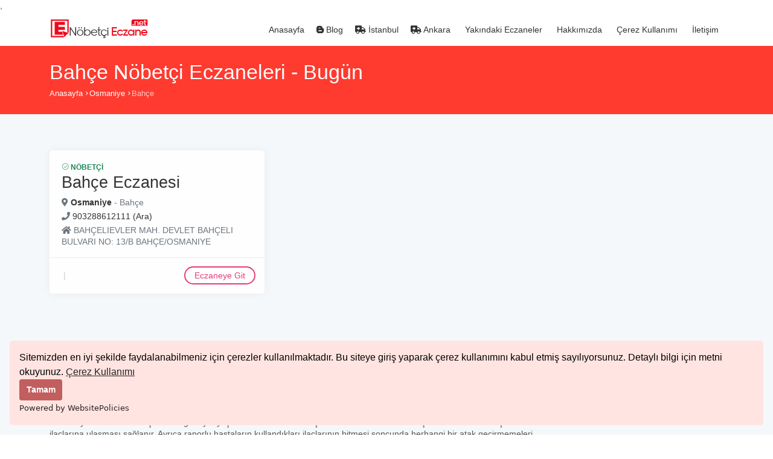

--- FILE ---
content_type: text/html; charset=UTF-8
request_url: https://nobetcieczane.net/osmaniye-bahce-nobetci-eczaneler
body_size: 9807
content:
<!DOCTYPE html>
<html lang="tr">
<head>
<meta charset="utf-8">
<meta http-equiv="X-UA-Compatible" content="IE=edge">
<meta name="viewport" content="width=device-width, initial-scale=1, shrink-to-fit=no">

<title>Bahçe Nöbetçi Eczaneleri - Bugün</title>
<meta property="og:title" content="Bahçe Nöbetçi Eczaneleri - Bugün">
<meta property="twitter:title" content="Bahçe Nöbetçi Eczaneleri - Bugün">
<meta property="og:site_name" content="NobetciEczane.Net">
<meta itemprop="name" content="NobetciEczane.Net">
<meta property="og:description" content="Bahçe nöbetçi eczaneleri (Osmaniye), Bahçe ilçesinde bugün açık olan nöbetçi eczanelerin adres ve konum bilgileri için tıklayınız.">
<meta name="twitter:description" content="Bahçe nöbetçi eczaneleri (Osmaniye), Bahçe ilçesinde bugün açık olan nöbetçi eczanelerin adres ve konum bilgileri için tıklayınız.">
<meta itemprop="description" content="Bahçe nöbetçi eczaneleri (Osmaniye), Bahçe ilçesinde bugün açık olan nöbetçi eczanelerin adres ve konum bilgileri için tıklayınız.">
<meta name="description" content="Bahçe nöbetçi eczaneleri (Osmaniye), Bahçe ilçesinde bugün açık olan nöbetçi eczanelerin adres ve konum bilgileri için tıklayınız.">
<meta name="keywords" content="osmaniye nöbetçi eczane,nöbetçi eczane osmaniye,osmaniye merkez nöbetçi eczane">
<meta name="robots" content="all">
<link rel="canonical" href="https://nobetcieczane.net/osmaniye-bahce-nobetci-eczaneler">
<meta property="og:url" content="https://nobetcieczane.net/osmaniye-bahce-nobetci-eczaneler"> 
<meta name="author" content="NobetciEczane.Net">
<meta name="publisher" content="NobetciEczane.Net">
<meta property="twitter:card" content="summary_large_image">
<meta property="twitter:site" content="@nobetcieczanenet">
<meta http-equiv="Content-Language" content="tr" />
<link rel="icon" type="image/png" sizes="16x16" href="/asset/uploads/files/favicon-16x16.png">
<!-- Google tag (gtag.js) -->
<script async src="https://www.googletagmanager.com/gtag/js?id=G-NJHBPZQG19"></script>
<script>
  window.dataLayer = window.dataLayer || [];
  function gtag(){dataLayer.push(arguments);}
  gtag("js", new Date());

  gtag("config", "G-NJHBPZQG19");
</script>

<!-- Google Tag Manager -->
<script>(function(w,d,s,l,i){w[l]=w[l]||[];w[l].push({"gtm.start":
new Date().getTime(),event:"gtm.js"});var f=d.getElementsByTagName(s)[0],
j=d.createElement(s),dl=l!="dataLayer"?"&l="+l:"";j.async=true;j.src=
"https://www.googletagmanager.com/gtm.js?id="+i+dl;f.parentNode.insertBefore(j,f);
})(window,document,"script","dataLayer","G-NJHBPZQG19");</script>
<!-- End Google Tag Manager -->


   ,
   <script async src="https://pagead2.googlesyndication.com/pagead/js/adsbygoogle.js?client=ca-pub-3664917571446003"
     crossorigin="anonymous"></script>
    
<!-- GOOGLE WEB FONT -->
<!-- <link href="https://fonts.googleapis.com/css2?family=Poppins:wght@300;400;500;600;700;800&amp;display=swap" rel="stylesheet"> -->

<!-- BASE CSS -->
<!-- <link href="https://nobetcieczane.net/asset/default_theme/css/bootstrap.min.css" rel="stylesheet"> -->
<!-- <link href="https://nobetcieczane.net/asset/default_theme/css/vendors.css" rel="stylesheet"> -->
<link href="https://nobetcieczane.net/asset/default_theme/css/icon_fonts/css/all_icons_min.css" rel="stylesheet">
<!-- <link href="https://nobetcieczane.net/asset/default_theme/css/notiflix-2.1.2.min.css" rel="stylesheet"> -->
<!-- <link href="https://nobetcieczane.net/asset/default_theme/css/style.css" rel="stylesheet"> -->
<!-- <link href="https://nobetcieczane.net/asset/default_theme/css/menu.css" rel="stylesheet"> -->
<!-- <link href="https://nobetcieczane.net/asset/default_theme/css/blog.css" rel="stylesheet"> -->
<!-- YOUR CUSTOM CSS -->
<!-- <link href="https://nobetcieczane.net/asset/default_theme/css/custom.css" rel="stylesheet"> -->

<link href="https://nobetcieczane.net/asset/default_theme/css/all.css?v=3" rel="stylesheet">

<link rel="stylesheet" href="https://use.fontawesome.com/releases/v5.8.2/css/all.css" integrity="sha384-oS3vJWv+0UjzBfQzYUhtDYW+Pj2yciDJxpsK1OYPAYjqT085Qq/1cq5FLXAZQ7Ay" crossorigin="anonymous">


    <!-- Start SmartBanner configuration -->
    <meta name="smartbanner:title" content="Nöbetçi Eczane - Tüm İller">
    <meta name="smartbanner:author" content="Nöbetçi Eczane">
    <meta name="smartbanner:price" content="Ücretsiz">
    <meta name="smartbanner:price-suffix-apple" content=" - App Store'da">
    <meta name="smartbanner:price-suffix-google" content=" - Google Play'de">
    <meta name="smartbanner:icon-apple" content="https://is3-ssl.mzstatic.com/image/thumb/Purple116/v4/95/a6/66/95a666b7-dc7d-b31a-717c-9d0bbcc05fe2/AppIcon-1x_U007emarketing-0-7-0-85-220.png/360x360bb.png">
    <meta name="smartbanner:icon-google" content="https://play-lh.googleusercontent.com/TXd9X6WmwX4HlN1c6BzXBAb7S7scCAp4Yjtv1a_iqjxg9ZusvOQgFL1UwsMGD1Vk5eQ=w240-h480-rw">
    <meta name="smartbanner:button" content="İndir">
    <meta name="smartbanner:button-url-apple" content="https://apps.apple.com/us/app/id6461955479">
    <meta name="smartbanner:button-url-google" content="https://play.google.com/store/apps/details?id=net.nobetcieczane">
    <meta name="smartbanner:enabled-platforms" content="android,ios">
    <meta name="smartbanner:close-label" content="Kapat">
    <!-- End SmartBanner configuration -->



<script>
  const rootUrl = 'https://nobetcieczane.net';
  const token   = 'def130d0b67eb38b7a8f4e7121ed432c';
</script>

            <style>
            :root {
                --mainColor: #ff3a2f;
                --secondColor: #e63b7a;
            }
            </style>
        <!-- Yandex.Metrika counter -->
<script type="text/javascript" >
   (function(m,e,t,r,i,k,a){m[i]=m[i]||function(){(m[i].a=m[i].a||[]).push(arguments)};
   m[i].l=1*new Date();
   for (var j = 0; j < document.scripts.length; j++) {if (document.scripts[j].src === r) { return; }}
   k=e.createElement(t),a=e.getElementsByTagName(t)[0],k.async=1,k.src=r,a.parentNode.insertBefore(k,a)})
   (window, document, "script", "https://mc.yandex.ru/metrika/tag.js", "ym");

   ym(100777503, "init", {
        clickmap:true,
        trackLinks:true,
        accurateTrackBounce:true,
        webvisor:true
   });
</script>
<noscript><div><img src="https://mc.yandex.ru/watch/100777503" style="position:absolute; left:-9999px;" alt="" /></div></noscript>
<!-- /Yandex.Metrika counter -->
</head>   
<body>
    <!-- <div id="preloader" class="Fixed">
    <div data-loader="circle-side"></div>
</div> -->

<header class="header_sticky">
		<div class="container">
			<div class="row">
				<div class="col-lg-3 col-6">
					<div id="logo_home">
                    <a href="https://nobetcieczane.net" title="NobetciEczane.Net">
                        <img src="https://nobetcieczane.net/asset/uploads/files/webboyut.png" width="163" height="36" alt="NobetciEczane.Net">
                    </a>
					</div>
				</div>
				<nav class="col-lg-9 col-6">
					
					<div class="main-menu">
                    <ul>
                         
              <li class="">

                    <a href="https://nobetcieczane.net" class="" target="_self" title="">
                      <i class=""></i>&nbsp;Anasayfa
                      
                    </a> </li> 
              <li class="">

                    <a href="https://nobetcieczane.net/blog" class="" target="_self" title="">
                      <i class="fab fa-blogger-b"></i>&nbsp;Blog
                      
                    </a> </li> 
              <li class="">

                    <a href="https://nobetcieczane.net/istanbul-nobetci-eczaneler" class="" target="_self" title="">
                      <i class="fas fa-ambulance"></i>&nbsp;İstanbul
                      
                    </a> </li> 
              <li class="">

                    <a href="https://nobetcieczane.net/ankara-nobetci-eczaneler" class="" target="_self" title="">
                      <i class="fas fa-ambulance"></i>&nbsp;Ankara
                      
                    </a> </li> 
              <li class="">

                    <a href="https://nobetcieczane.net/yakindaki-eczaneler" class="" target="_self" title="">
                      <i class=""></i>&nbsp;Yakındaki Eczaneler
                      
                    </a> </li> 
              <li class="">

                    <a href="https://nobetcieczane.net/hakkimizda" class="" target="_self" title="">
                      <i class="empty"></i>&nbsp;Hakkımızda
                      
                    </a> </li> 
              <li class="">

                    <a href="https://nobetcieczane.net/cerez-kullanimi" class="" target="_self" title="">
                      <i class=""></i>&nbsp;Çerez Kullanımı
                      
                    </a> </li> 
              <li class="">

                    <a href="https://nobetcieczane.net/contact" class="" target="_self" title="">
                      <i class="empty"></i>&nbsp;İletişim
                      
                    </a> </li>                    </ul>
					</div>
					<!-- /main-menu -->
				</nav>
			</div>
		</div>
		<!-- /container -->
	</header>
	<!-- /header -->


<!-- /Preload-->
<div id="page">

 

    <main>
        <div id="results">
            <div class="container">
                <div class="row">
                    <div class="col-12 mt-1">
                        <h1 class="text-white my-0">Bahçe Nöbetçi Eczaneleri - Bugün</h1>
                    </div>
                </div>
                <!-- /row -->

                
                <div id="breadcrumb" class="py-2">
					<ul>
						<li><a href="https://nobetcieczane.net" title="NobetciEczane.Net">Anasayfa</a></li><li> <a href="https://nobetcieczane.net/osmaniye-nobetci-eczaneler" title="Osmaniye">Osmaniye</a> </li><li> <a href="https://nobetcieczane.net/osmaniye-bahce-nobetci-eczaneler" title="Bahçe">Bahçe</a> </li>					</ul>
                </div>
            </div>
            <!-- /container -->
        </div>
        <!-- /results -->

       

        <div class="container margin_60_35">
            <div class="row">
                <div class="col-lg-12">


					<div class="row">
						
                                <div class="col-12 col-lg-4 col-xl-4">
                                    <div class="strip_list wow fadeIn">
                                       
                                        <!-- <figure>
                                            <a href="detail-page.html"><img src="img/doctor_listing_1.jpg" alt=""></a>
                                        </figure> -->
                                        <small><span class="text-success"><i class="pe-7s-check"></i> Nöbetçi</span></small>
                                        <a href="https://nobetcieczane.net/osmaniye-bahce-bahce-eczanesi" title="Bahçe Eczanesi"><h2 style="font-size: 1.7rem;">Bahçe Eczanesi</h2></a>
                                         <span class="mb-1 d-block text-muted"><i class="fas fa-map-marker-alt d-inline"></i> <strong><a href="https://nobetcieczane.net/osmaniye-nobetci-eczaneler" title="Bahçe Nöbetçi Eczaneleri - Bugün"> Osmaniye </a></strong> - Bahçe </span>
                                         <span class="mb-1 d-block text-muted"><i class="fas fa-phone d-inline"></i> <a href="tel:903288612111">903288612111 (Ara)</a></span>
                                         <span class="mb-1 d-block text-muted"><address> <i class="fas fa-home d-inline"></i> BAHÇELIEVLER MAH. DEVLET BAHÇELI BULVARI NO: 13/B BAHÇE/OSMANIYE</address></span>
                                     
                                        <!-- <a href="badges.html" data-bs-toggle="tooltip" data-bs-placement="top" title="Badge Level"
                                            class="badge_list_1"><img src="img/badges/badge_1.svg" width="15" height="15" alt=""></a> -->
                                        <ul>
                                            <li>
                                            <!-- <li><a href="https://nobetcieczane.net/osmaniye-bahce-bahce-eczanesi" class="btn_listing">Eczaneye Git</a> -->
                                            <li><a href="https://nobetcieczane.net/osmaniye-bahce-bahce-eczanesi" title="Bahçe Eczanesi">Eczaneye Git</a></li>
                                        </ul>
                                    </div>
                                    <!-- /strip_list -->
							</div>
											</div>



					
                </div>
                <!-- /col -->

                <!-- <aside class="col-lg-3" id="sidebar">
                                    
                                                    <div class="list_home">
                                <ul>
                                                                            <li><a href="https://nobetcieczane.net/osmaniye-merkez-nobetci-eczaneler" title="Merkez Nöbetçi Eczaneleri"><strong>3</strong>Merkez</a></li>
                                                                            <li><a href="https://nobetcieczane.net/osmaniye-bahce-nobetci-eczaneler" title="Bahçe Nöbetçi Eczaneleri"><strong>1</strong>Bahçe</a></li>
                                                                            <li><a href="https://nobetcieczane.net/osmaniye-duzici-nobetci-eczaneler" title="Düziçi Nöbetçi Eczaneleri"><strong>1</strong>Düziçi</a></li>
                                                                            <li><a href="https://nobetcieczane.net/osmaniye-kadirli-nobetci-eczaneler" title="Kadirli Nöbetçi Eczaneleri"><strong>1</strong>Kadirli</a></li>
                                                                            <li><a href="https://nobetcieczane.net/osmaniye-toprakkale-nobetci-eczaneler" title="Toprakkale Nöbetçi Eczaneleri"><strong>1</strong>Toprakkale</a></li>
                                                                            <li><a href="https://nobetcieczane.net/osmaniye-daday-nobetci-eczaneleri" title="Osmaniye Daday Nöbetçi Eczaneler"><strong>1</strong>Daday</a></li>
                                                                            <li><a href="https://nobetcieczane.net/osmaniye-arac-nobetci-eczaneleri" title="Osmaniye Araç Nöbetçi Eczaneler"><strong>1</strong>Araç</a></li>
                                                                            <li><a href="https://nobetcieczane.net/osmaniye-agli-nobetci-eczaneleri" title="Osmaniye Ağlı Nöbetçi Eczaneler"><strong>1</strong>Ağlı</a></li>
                                                                            <li><a href="https://nobetcieczane.net/osmaniye-atkaracalar-nobetci-eczaneleri" title="Osmaniye Atkaracalar Nöbetçi Eczaneler"><strong>1</strong>Atkaracalar</a></li>
                                                                            <li><a href="https://nobetcieczane.net/osmaniye-azdavay-nobetci-eczaneleri" title="Osmaniye Azdavay Nöbetçi Eczaneler"><strong>1</strong>Azdavay</a></li>
                                                                            <li><a href="https://nobetcieczane.net/osmaniye-catalzeytin-nobetci-eczaneleri" title="Osmaniye Çatalzeytin Nöbetçi Eczaneler"><strong>1</strong>Çatalzeytin</a></li>
                                                                            <li><a href="https://nobetcieczane.net/osmaniye-korgun-nobetci-eczaneleri" title="Osmaniye Korgun Nöbetçi Eczaneler"><strong>1</strong>Korgun</a></li>
                                                                            <li><a href="https://nobetcieczane.net/osmaniye-seydiler-nobetci-eczaneleri" title="Osmaniye Seydiler Nöbetçi Eczaneler"><strong>1</strong>Seydiler</a></li>
                                                                            <li><a href="https://nobetcieczane.net/osmaniye-senpazar-nobetci-eczaneleri" title="Osmaniye Şenpazar Nöbetçi Eczaneler"><strong>1</strong>Şenpazar</a></li>
                                                                            <li><a href="https://nobetcieczane.net/osmaniye-yaprakli-nobetci-eczaneleri" title="Osmaniye Yapraklı Nöbetçi Eczaneler"><strong>1</strong>Yapraklı</a></li>
                                                                            <li><a href="https://nobetcieczane.net/osmaniye-taskopru-nobetci-eczaneleri" title="Osmaniye Taşköprü Nöbetçi Eczaneler"><strong>1</strong>Taşköprü</a></li>
                                                                            <li><a href="https://nobetcieczane.net/osmaniye-pinarbasi-nobetci-eczaneleri" title="Osmaniye Pınarbaşı Nöbetçi Eczaneler"><strong>1</strong>Pınarbaşı</a></li>
                                                                            <li><a href="https://nobetcieczane.net/osmaniye-kure-nobetci-eczaneleri" title="Osmaniye Küre Nöbetçi Eczaneler"><strong>1</strong>Küre</a></li>
                                                                    </ul>
                            </div>
                                        
                </aside> -->
                <!-- /aside -->

            </div>
            <!-- /row -->


            
            
        </div>
        <!-- /container -->


        <div class="container margin_60_35">
            <div class="row">
                <div class="col-12 col-lg-9 col-xl-9">
                                        <h2>Bahçe Nöbetçi Eczaneleri</h2>
<strong>Bahçe nöbetçi eczane</strong> vatandaşların mesai saatleri dışında mağdur edilmemesi adına hizmet sunar. Ayrıca nöbetçi eczane listesi ile Bahçe bölgesi içerisinde hangi eczanelerin nöbetçi olduğuna ulaşabilirsiniz. Nöbetçi eczanelerin her gün değişiyor olması ve acil ilaca ihtiyacı olan vatandaşların mağduriyet yaşamaması adına nöbetçi eczane listesi sunulur. Bu şekilde hastaların reçete edilen ilaçlarına ulaşması sağlanır. Ayrıca raporlu hastaların kullandıkları ilaçlarının bitmesi soncunda herhangi bir atak geçirmemeleri adına nöbetçi eczanelere başvurabilmeleri söz konusudur.<br> 
Nöbetçi eczaneler mesai saatleri dışında çalışarak hastaların ilaçlarına ulaşmasını sağlar. Söz konusu sağlık olunca göz ardı edilmemesi oldukça önemlidir. Özellikle küçük bir hastalığın göz ardı edilmesi büyük problemlerin oluşmasına neden olabilir. Bu nedenle reçete edilen ilaçların doktor kontrolünde tüketilmesi ve olumsuz sonuçların oluşmaması eczacılar tarafından yapılan yönlendirme ile sağlanır. Eczacıların yönlendirmesi ile ilaçların doğru kullanılması sağlanacaktır.<br> 
<h2>Osmaniye Bahçe Eczaneleri</h2>
<strong>Bahçe nöbetçi eczaneler</strong> listesi ile Osmaniye Bahçe içerisinde bulunan tüm nöbetçi eczanelere ulaşılabilir. Bu şekilde vatandaşların mağdur edilmemesi sağlanır. Nöbetçi eczaneler normalde mesai saatleri içerisinde çalışan eczanelere göre daha fazla mesai ile çalışan versiyonlarıdır. Bahçe içerisinde her eczane ayda bir kere nöbetçi eczane olarak fazla mesai yapar. Nöbetçi eczanelerin çoğu 7/24 açık olarak çalışır. Sabah başladıkları mesai saatlerini 24 saat bittikten sonra tamamlanır. Ancak bazı nöbetçi eczanelerin ise 23.59’a kadar çalışmaları söz konusudur.<br>
Nöbetçi eczaneler listesinden nöbetçi eczanelere ulaşıldığında eczanelerin telefon numaraları ile aranarak kaça kadar açık kaldıkları sorulabilir. Bu sayede eczanenin konumuna ulaşıldığında mağduriyet yaşanmasının önüne geçilir. Özellikle acil ilaca ihtiyaç duyan kişiler için arayarak iletişime geçmek oldukça avantajlıdır. Ancak listeye bakılmadan her eczanenin aranması oldukça uzun sürecektir. Nöbetçi eczaneler listesi sayesinde yaşanabilecek mağduriyetlerin en aza indirilmesi sağlanır. Liste içerisinden nöbetçi eczanelerin konumlarına ve telefon numaralarına ulaşılması sağlanır. Bu sayede hiçbir vatandaşın mağdur edilmemesi mümkün kılınır. Özellikle herhangi bir eczaneye yakın olmayan ve kapılarına asılan nöbetçi eczanesi listesine bakamayacak kişiler için oldukça avantajlıdır.<br> 
<h2>Osmaniye Bahçe Nöbetçi Eczaneleri</h2>
<strong>Nöbetçi eczane Bahçe</strong> bölgesi içerisinde çeşitli bölgelerde faaliyet gösterir. Her gün değişen liste ile hangi alanda hangi eczanenin bulunduğu görülebilir. Nöbetçi eczane listesi de her gün değişen nöbetçi eczaneler ile birlikte değişir. Bu şekilde liste üzerinden eczanelere ulaşma imkânı sağlanır. Nöbetçi eczanelerin her gün değişme sistemleri ve sıraları bulunur. Sistematik bir sıra ile değişimler gerçekleşir. Bu durumda her gün halkın bilgilendirilmesi zor olabilmektedir. Ancak nöbetçi eczane listesi ile vatandaşların kolay bir şekilde bilgilendirilmesi sağlanır. Her ay bir eczanenin nöbetçi eczane olarak çalışması söz konusudur. Bu noktada hangi eczanenin nerede ve nöbetçi olup olmadığına ulaşılması için listeye başvurulabilir. Reçete edilen ilacı almak için ya da acil bir ilaca ihtiyacı olan kişiler için önemlidir.<br> 
Özellikle sağlık söz konusu olunca beklemek olumsuz sonuçların görülmesine sebep olabilir. Bu durumda nöbetçi eczanelerin varlığı hayat kurtarıcı olabilmektedir. Devamlı kullandıkları ilaçların bitmesi ile zor durumda kalabilecek hastaların nöbetçi eczanelerden ilaçlarını temin etmeleri sağlanır. Bu şekilde özellikle sağlık söz konusu olunca göz ardı edilmemesi olur. Vatandaşların her gün 7/24 ya da geceye kadar çalışan <strong>Bahçe</strong>’da bulunan eczanelere ulaşması mümkündür. Eczaneler içerisinde ilaçların nasıl kullanılacağını anlatan eczacılar yardımcı olurlar. Ayrıca ilaçların kullanım koşulları yanında saklama koşulları gibi detayların verilmesi de sağlanır. <br>
<h2>Osmaniye Bahçe Nöbetçi Eczane Listesi</h2>
<strong>Bahçe nöbetçi eczane listesi</strong> ile faaliyetlerine devam eden eczanelerin görülmesi mümkündür. Vatandaşların mağdur edilmemesi sağlanır. Bu sayede hastalıklarına iyi gelecek ilaçların hızlı bir şekilde temin edilmesi sağlanır. Özellikle doktorların çıkış saatlerine yakın yazdıkları reçetelerin eczanelerin mesai saatleri içerisinde temin edilememesi sonucunda vatandaşların mağdur edilmemesi adına faaliyet gösteren nöbetçi eczanelere ulaşmaları oldukça kolaydır. Sunulan liste ile nöbetçi eczanelere ulaşılması sağlanır. Listelerin her gün yenilenmesi söz konusudur. Nöbetçi eczanelerin her gün diğer eczaneye geçtiği unutulmamalıdır. Bu nedenle önceki gün bakılan nöbetçi eczaneye gidilmemelidir. Her gün farklı eczanelerin bulunduğu liste ile o gün içerisinde hangi eczanenin açık olduğuna bakılarak istenilen ilacın elde edilmesi mümkündür.<br> 
Bahçe bölgesinde hizmet veren nöbetçi eczanelerin listesi her gün yenilenir. Bu sayede kişilerin mağdur edilmemesi sağlanır. Ayrıca nöbetçi eczaneler vatandaşların konumlarına göre listelenir. Bu sayede kişiler kendilerine en yakın nöbetçi eczaneye ulaşılabilir. Eczaneler genellikle vatandaşların en yoğun ikamet ettiği yerlerde daha fazla bulunurlar. Ancak nöbetçi eczanelerin seçimi yapılırken kimsenin mağdur edilmemesi adına her bölgeye hizmet edebilecek konumlarda bulunan nöbetçi eczanelerin seçilmesi sağlanır. Özellikle sağlık söz konusu olduğu için kimsenin mağdur edilmemesi sağlanır.<br> 
<h2>Osmaniye Bahçe En Yakın Nöbetçi Eczane</h2>
<strong>Bahçe nöbetçi eczane</strong> mesai saatleri dışında vatandaşlara hizmet vermesi adına sunulan nöbetçi eczanelerdir. Eczanelere internet üzerinden sunulan listeler ile ulaşılması mümkündür. Ancak internete ulaşılamayan durumlarda mesai saatlerini sonlandıran eczanelerin kapılarında nöbetçi eczane listeleri bulunur. Bu durumda o listeler ile ulaşılması sağlanabilir. Nöbetçi eczaneler vatandaşların mağdur edilmemesi adına hizmet verir. Çok aksi bir durum yaşanmadığı sürece çalışma saatleri içerisinde açık olacaklardır. Ancak aksi bir durum yaşandığında kapalı olma ihtimalleri olduğunun da unutulmaması gereklidir.<br>
<strong>Bahçe nöbetçi eczanesi</strong> için internet üzerinden listelere ulaşılması ile istenilen eczaneye gidilebilir. Vatandaşların mağdur edilmemesi adına belirli konumlarda hizmet veren nöbetçi eczaneler bulunacaktır. Bu konumlar vatandaşların konumlarına en yakında bulunan eczaneler olarak listelenir. Eczanelerin aranarak, ellerinde aranan ilacın bulunup bulunmadığı ya da kaça kadar çalıştıkları öğrenilebilir. Nöbetçi eczane listesi ile nöbetçi eczanenin hangi alanda bulunduğu rahatlıkla görülür ve mağduriyet yaşanmaz. Avantajlardan yararlanmak adına nöbetçi eczane listesinden faydalanılabilir. Hiçbir vatandaşın mağdur edilmemesi sağlanır. 

                </div>
            </div>
        </div>

        
    </main>
    <!-- /main -->





    <!-- Body Finish -->
    <footer>
    <div class="container margin_60_35">
        <div class="row">
            <div class="col-lg-3 col-md-3 col-xl-3 col-12 px-2">
                <p>
                    <a href="/" title="NobetciEczane.Net">
                        <img src="https://nobetcieczane.net/asset/uploads/files/webboyut.png" width="163" height="36"
                            alt="NobetciEczane.Net" class="img-fluid">
                    </a>
                </p>
                <p>Copyright © 2023 Tüm Hakları Saklıdır.</p>            </div>
            <div class="col-lg-6 col-md-6 col-xl-6 col-12">
                <div class="row">
                                        <div class="col">
                        <span style="font-size: 14px;
							font-size: .875rem;
							font-weight: 600;
							text-transform: uppercase;
							color: #999;
							margin-bottom: 20px;">
                            Bağlantılar                        </span>
                        <ul>
                                                        <li>
                                <a href="https://nobetcieczane.net/istanbul-nobetci-eczaneler"
                                    target="_self"
                                    title="İstanbul Nöbetçi eczane">İstanbul Nöbetçi...</a>
                            </li>
                                                        <li>
                                <a href="https://nobetcieczane.net/ankara-nobetci-eczaneler"
                                    target="_self"
                                    title="Ankara Nöbetçi Eczaneler">Ankara Nöbetçi...</a>
                            </li>
                                                        <li>
                                <a href="https://nobetcieczane.net/kibris-nobetci-eczaneler"
                                    target="_self"
                                    title="Kıbrıs Nöbetçi Eczaneler">Kıbrıs Nöbetçi...</a>
                            </li>
                                                    </ul>
                    </div>

                                        <div class="col">
                        <span style="font-size: 14px;
							font-size: .875rem;
							font-weight: 600;
							text-transform: uppercase;
							color: #999;
							margin-bottom: 20px;">
                            Kurumsal                        </span>
                        <ul>
                                                        <li>
                                <a href="https://nobetcieczane.net/blog"
                                    target="_blank"
                                    title="Blog">Blog</a>
                            </li>
                                                        <li>
                                <a href="https://nobetcieczane.net/hakkimizda"
                                    target="_blank"
                                    title="Hakkımızda">Hakkımızda</a>
                            </li>
                                                        <li>
                                <a href="https://nobetcieczane.net/cerez-kullanimi"
                                    target="_self"
                                    title="Çerez Kullanımı">Çerez Kullanımı</a>
                            </li>
                                                        <li>
                                <a href="https://nobetcieczane.net/gizlilik-sozlesmesi"
                                    target="_blank"
                                    title="Gizlilik Sözleşmesi">Gizlilik Sözleşmesi</a>
                            </li>
                                                        <li>
                                <a href="https://nobetcieczane.net/contact"
                                    target="_blank"
                                    title="iletişim">iletişim</a>
                            </li>
                                                    </ul>
                    </div>

                    
                    <div class="col">
                        <span style="font-size: 14px;
							font-size: .875rem;
							font-weight: 600;
							text-transform: uppercase;
							color: #999;
							margin-bottom: 20px;">
                            Faydalı Bağlantılar
                        </span>
                        <ul>
                          <li>
                            <a href="https://apps.apple.com/us/app/id6461955479" target="_blank" >
    <img src="/img/app-store.png" />
</a>
                            <li>
                                                  <a href="https://play.google.com/store/apps/details?id=net.nobetcieczane" target="_blank" >
    <img src="/img/google-play.png" />
</a>
                             </li>
                             </li>
                         
                        </ul>
                    </div>

                </div>
            </div>


            <div class="col-lg-3 col-md-3 col-xl-3 col-12">
                <span style="    font-size: 14px;
    font-size: .875rem;
    font-weight: 600;
    text-transform: uppercase;
    color: #999;
    margin-bottom: 20px;">Hızlı İletişim</span>
                <ul class="contacts">
                    <li><a href="/cdn-cgi/l/email-protection#86efe8e0e9c6e8e9e4e3f2e5efe3e5fce7e8e3a8e8e3f2"><i class="icon_mail_alt"></i>
                            <span class="__cf_email__" data-cfemail="8ae3e4ece5cae4e5e8effee9e3efe9f0ebe4efa4e4effe">[email&#160;protected]</span></a></li>
                </ul>
                <div class="follow_us">
                    <span style="    font-size: 14px;
    font-size: .875rem;
    font-weight: 600;
    text-transform: uppercase;
    color: #999;
    margin-bottom: 20px;">Bizi Takip Edin</span>
                    <ul>
                        <li><a href="https://www.instagram.com/nobetcieczanenet" class="social-item h5" title="Bizi sosyal medyada takip et." target="_blank"><i class="fab fa-instagram"></i></a></li><li><a href="https://tr.pinterest.com/nobetcieczanenet/" class="social-item h5" title="Bizi sosyal medyada takip et." target="_blank"><i class="fab fa-pinterest"></i></a></li><li><a href="https://twitter.com/nobetcieczanet/" class="social-item h5" title="Bizi sosyal medyada takip et." target="_blank"><i class="fab fa-twitter"></i></a></li><li><a href="https://facebook.com/nobetcieczanenet/" class="social-item h5" title="Bizi sosyal medyada takip et." target="_blank"><i class="fab fa-facebook-f"></i></a></li>                    </ul>
                </div>
            </div>
        </div>
        <!--/row-->

</footer>
<!--/footer-->
</div>
<!-- page -->

<div id="toTop"></div>
<!-- Back to top button -->

<!-- COMMON SCRIPTS -->
<script data-cfasync="false" src="/cdn-cgi/scripts/5c5dd728/cloudflare-static/email-decode.min.js"></script><script src="https://nobetcieczane.net/asset/default_theme/js/jquery-3.6.0.min.js"></script>
<script src="https://nobetcieczane.net/asset/default_theme/js/common_scripts.min.js"></script>
<script src="https://nobetcieczane.net/asset/default_theme/js/functions.js"></script>

<!-- SPECIFIC SCRIPTS -->
<script src="https://nobetcieczane.net/asset/default_theme/js/site-main.js?v=1769238950"></script>

    <link rel="stylesheet" href="https://nobetcieczane.net/asset/default_theme/css/jquery.smartbanner.css">
    <script src="https://nobetcieczane.net/asset/default_theme/js/jquery.smartbanner.js"></script>
    
      <script type="text/javascript">
      $(function() { 
          
          
          $.smartbanner({
  title: "Nöbetçi Eczane", // What the title of the app should be in the banner (defaults to <title>)
  author: "Nöbetçi Eczane", // What the author of the app should be in the banner (defaults to <meta name="author"> or hostname)
  price: 'FREE', // Price of the app
  appStoreLanguage: 'us', // Language code for App Store
  inAppStore: 'On the App Store', // Text of price for iOS
  inGooglePlay: 'In Google Play', // Text of price for Android
  inAmazonAppStore: 'In the Amazon Appstore',
  inWindowsStore: 'In the Windows Store', // Text of price for Windows
  GooglePlayParams: null, // Aditional parameters for the market
  icon: 'https://is3-ssl.mzstatic.com/image/thumb/Purple116/v4/95/a6/66/95a666b7-dc7d-b31a-717c-9d0bbcc05fe2/AppIcon-1x_U007emarketing-0-7-0-85-220.png/360x360bb.png', // The URL of the icon (defaults to <meta name="apple-touch-icon">)
  iconGloss: null, // Force gloss effect for iOS even for precomposed
  url: null, // The URL for the button. Keep null if you want the button to link to the app store.
  button: 'VIEW', // Text for the install button
  scale: 'auto', // Scale based on viewport size (set to 1 to disable)
  speedIn: 300, // Show animation speed of the banner
  speedOut: 400, // Close animation speed of the banner
  daysHidden: 15, // Duration to hide the banner after being closed (0 = always show banner)
  daysReminder: 90, // Duration to hide the banner after "VIEW" is clicked *separate from when the close button is clicked* (0 = always show banner)
  force: null, // Choose 'ios', 'android' or 'windows'. Don't do a browser check, just always show this banner
  hideOnInstall: true, // Hide the banner after "VIEW" is clicked.
  layer: false, // Display as overlay layer or slide down the page
  iOSUniversalApp: true, // If the iOS App is a universal app for both iPad and iPhone, display Smart Banner to iPad users, too.      
  appendToSelector: 'body', //Append the banner to a specific selector
  onInstall: function() {
    // alert('Click install');
  },
  onClose: function() {
    // alert('Click close');
  }
})
          
      } )
    </script>

<script type="text/javascript">
document.addEventListener("DOMContentLoaded", function(event) {

    var imgs = $('img');

    imgs.each(function(index, element) {

        if (!$(this).attr('alt')) {

            $(this).attr('alt', $('title').first().text());

        }
    });

});
</script>


<script type='text/javascript'>
function myFunction() {
    var x = document.getElementsByTagName("a");
    var i;
    for (i = 0; i < x.length; i++) {
        let uzunluk = x[i].getAttribute('href');
        if (uzunluk != undefined) {
            if (uzunluk != null && uzunluk.length > 0) {
                if (location.hostname != x[i].hostname) {
                    x[i].rel = "external nofoll0w noopener noreferrer";
                }
            }
        }
    }
}
mft = setTimeout("myFunction()", 0);

function LoadEvent(func) {
    var oldonload = window.onload;
    if (typeof window.onload != 'function') {
        window.onload = func;
    } else {
        window.onload = function() {
            if (oldonload) {
                oldonload();
            }
            func();
        }
    }
}
LoadEvent(function() {
    myFunction();
});
</script>


<!-- Body Kods -->
<script src="https://cdn.websitepolicies.io/lib/cookieconsent/cookieconsent.min.js" defer></script><script>window.addEventListener("load",function(){window.wpcc.init({"corners":"small","colors":{"popup":{"background":"#ffe4e1","text":"#000000","border":"#c25e5e"},"button":{"background":"#c25e5e","text":"#ffffff"}},"position":"bottom","content":{"href":"https://nobetcinoter.com/kullanim-kosullari","message":"Sitemizden en iyi şekilde faydalanabilmeniz için çerezler kullanılmaktadır. Bu siteye giriş yaparak çerez kullanımını kabul etmiş sayılıyorsunuz. Detaylı bilgi için  metni okuyunuz.","link":"Çerez Kullanımı","button":"Tamam"}})});</script>





   <script type="text/javascript">
document.addEventListener("DOMContentLoaded", function(event) {

  var el2 = document.createElement('script');
   el2.type = 'application/ld+json';
   el2.text = JSON.stringify({
    "@context": "https://schema.org",
    "@type": "CollectionPage",
    "@id": ""+window.location.href+"/#webpage",
    "name": ""+$('title').text()+"",
    "url": ""+window.location.href+"",
    "lastReviewed": "2020-10-13T22:37:20+03:00",
    "inLanguage": "tr",
    "description": ""+$('title').text()+"",
    "mainEntity": {
      "@type": "Article",
      "mainEntityOfPage": ""+window.location.href+"",
      "headline": ""+$('title').text()+"",
      "description": ""+$('title').text()+"",
      "articleBody": ""+$('title').text()+"",
      "datePublished": "2020-10-13T22:37:20+03:00",
      "dateModified": "2020-10-13T22:37:20+03:00",
      "author": {
        "@type": "Person",
        "name": "Nobetcieczane.net",
        "sameAs": [
          "https://nobetcieczane.net/"
        ],
        "image": {
          "@type": "ImageObject",
        "url": "https://nobetcieczane.net/asset/uploads/files/webboyut.png",
        "width": "163",
        "height": "36"
        }
      },
      "publisher": {
      "@type": "Organization",
      "name": "Nobetcieczane.net",
      "url": "https://nobetcieczane.net/",
        "logo": {
          "@type": "ImageObject",
        "url": "https://nobetcieczane.net/asset/uploads/files/webboyut.png",
        "width": "163",
        "height": "36"
        }
      },
      "image": {
        "@type": "ImageObject",
        "@id": ""+window.location.href+"/#primaryimage",
        "url": "https://nobetcieczane.net/asset/uploads/files/webboyut.png",
        "width": "163",
        "height": "36"
      }
    },
    "reviewedBy": {
      "@type": "Organization",
      "name": "Nobetcieczane.net",
      "url": "https://nobetcieczane.net/",
      "logo": {
        "@type": "ImageObject",
        "url": "https://nobetcieczane.net/asset/uploads/files/webboyut.png",
        "width": "163",
        "height": "36"
      }
    },
    "comment": null
  });

   document.querySelector('head').appendChild(el2); 



  var el3 = document.createElement('script');
   el3.type = 'application/ld+json';
   el3.text = JSON.stringify({
  "@context": "http://schema.org",
  "@type": "BreadcrumbList",
  "itemListElement": [
    {
      "@type": "ListItem",
      "position": 1,
      "item": {
        "@id": "https://nobetcieczane.net/",
        "name": "Ana Sayfa"
      }
    },
    {
      "@type": "ListItem",
      "position": 2,
      "item": {
        "@id": ""+window.location.href+"",
        "name": ""+$('title').text()+""
      }
    }
  ]
});

   document.querySelector('head').appendChild(el3);


   if(window.location.href == 'https://nobetcieczane.net/hakkimizda' || window.location.href == 'https://nobetcieczane.net/hakkimizda/'){


  var el3 = document.createElement('script');
   el3.type = 'application/ld+json';
   el3.text = JSON.stringify({
      "@context":"https://schema.org",
      "@type":"AboutPage",
      "mainEntityOfPage":{
         "@type":"WebPage",
         "@id":"https://nobetcieczane.net/hakkimizda"
      },
      "url":"https://nobetcieczane.net/hakkimizda",
      "headline":"Hakkımızda",
      "description":"Hakkımızda sayfası." });

   document.querySelector('head').appendChild(el3);


   }



});</script>
    

<script defer src="https://static.cloudflareinsights.com/beacon.min.js/vcd15cbe7772f49c399c6a5babf22c1241717689176015" integrity="sha512-ZpsOmlRQV6y907TI0dKBHq9Md29nnaEIPlkf84rnaERnq6zvWvPUqr2ft8M1aS28oN72PdrCzSjY4U6VaAw1EQ==" data-cf-beacon='{"version":"2024.11.0","token":"4dc599b5324248c188e5421090aa7b2b","r":1,"server_timing":{"name":{"cfCacheStatus":true,"cfEdge":true,"cfExtPri":true,"cfL4":true,"cfOrigin":true,"cfSpeedBrain":true},"location_startswith":null}}' crossorigin="anonymous"></script>
</body>

</html>

--- FILE ---
content_type: text/html; charset=utf-8
request_url: https://www.google.com/recaptcha/api2/aframe
body_size: 266
content:
<!DOCTYPE HTML><html><head><meta http-equiv="content-type" content="text/html; charset=UTF-8"></head><body><script nonce="aIgzQh32W3CCn3c13nPLxg">/** Anti-fraud and anti-abuse applications only. See google.com/recaptcha */ try{var clients={'sodar':'https://pagead2.googlesyndication.com/pagead/sodar?'};window.addEventListener("message",function(a){try{if(a.source===window.parent){var b=JSON.parse(a.data);var c=clients[b['id']];if(c){var d=document.createElement('img');d.src=c+b['params']+'&rc='+(localStorage.getItem("rc::a")?sessionStorage.getItem("rc::b"):"");window.document.body.appendChild(d);sessionStorage.setItem("rc::e",parseInt(sessionStorage.getItem("rc::e")||0)+1);localStorage.setItem("rc::h",'1769238953908');}}}catch(b){}});window.parent.postMessage("_grecaptcha_ready", "*");}catch(b){}</script></body></html>